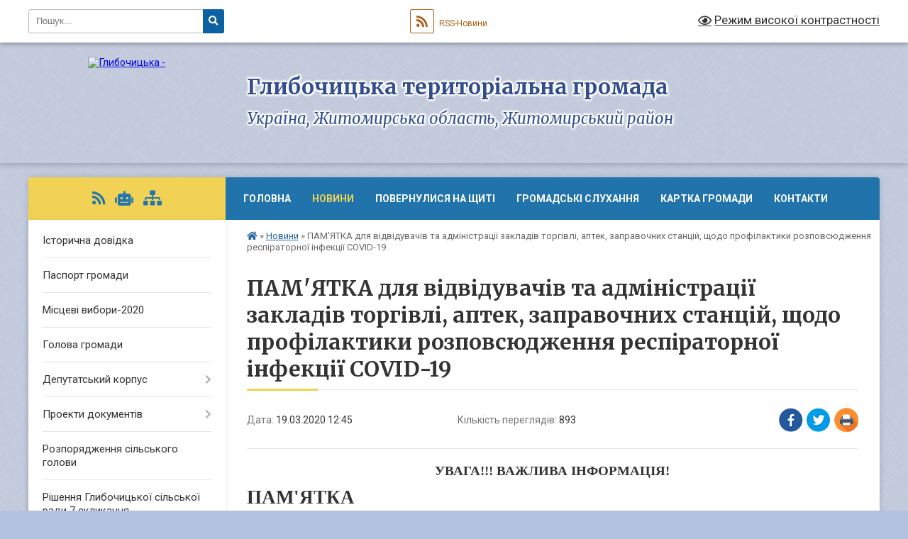

--- FILE ---
content_type: text/html; charset=UTF-8
request_url: https://glybochytsia-rada.gov.ua/news/1584614734/
body_size: 12958
content:
<!DOCTYPE html>
<html lang="uk">
<head>
	<!--[if IE]><meta http-equiv="X-UA-Compatible" content="IE=edge"><![endif]-->
	<meta charset="utf-8">
	<meta name="viewport" content="width=device-width, initial-scale=1">
	<!--[if IE]><script>
		document.createElement('header');
		document.createElement('nav');
		document.createElement('main');
		document.createElement('section');
		document.createElement('article');
		document.createElement('aside');
		document.createElement('footer');
		document.createElement('figure');
		document.createElement('figcaption');
	</script><![endif]-->
	<title>ПАМ'ЯТКА  для відвідувачів та адміністрації закладів торгівлі, аптек, заправочних станцій, щодо профілактики розповсюдження респіраторної інфекції COVID-19 | Глибочицька територіальна громада Україна, Житомирська область, Житомирський район</title>
	<meta name="description" content="УВАГА!!! ВАЖЛИВА ІНФОРМАЦІЯ!. . ПАМ&amp;#39;ЯТКА. . для відвідувачів та адміністрації закладів торгівлі, аптек, заправочних станцій, щодо профілактики розповсюдження респіраторної інфекції COVID-19. . Вимоги для адміністрації закладів торгівлі:">
	<meta name="keywords" content="ПАМ'ЯТКА, , для, відвідувачів, та, адміністрації, закладів, торгівлі,, аптек,, заправочних, станцій,, щодо, профілактики, розповсюдження, респіраторної, інфекції, COVID-19, |, Глибочицька, територіальна, громада, Україна,, Житомирська, область,, Житомирський, район">

	
		<meta property="og:image" content="https://rada.info/upload/users_files/04348289/gerb/Gerb_Glibochicya_gromada_2024.png">
	<meta property="og:image:width" content="103">
	<meta property="og:image:height" content="140">
			<meta property="og:title" content="ПАМ'ЯТКА  для відвідувачів та адміністрації закладів торгівлі, аптек, заправочних станцій, щодо профілактики розповсюдження респіраторної інфекції COVID-19">
			<meta property="og:description" content="УВАГА!!! ВАЖЛИВА ІНФОРМАЦІЯ!">
			<meta property="og:type" content="article">
	<meta property="og:url" content="https://glybochytsia-rada.gov.ua/news/1584614734/">
		
		<link rel="apple-touch-icon" sizes="57x57" href="https://gromada.org.ua/apple-icon-57x57.png">
	<link rel="apple-touch-icon" sizes="60x60" href="https://gromada.org.ua/apple-icon-60x60.png">
	<link rel="apple-touch-icon" sizes="72x72" href="https://gromada.org.ua/apple-icon-72x72.png">
	<link rel="apple-touch-icon" sizes="76x76" href="https://gromada.org.ua/apple-icon-76x76.png">
	<link rel="apple-touch-icon" sizes="114x114" href="https://gromada.org.ua/apple-icon-114x114.png">
	<link rel="apple-touch-icon" sizes="120x120" href="https://gromada.org.ua/apple-icon-120x120.png">
	<link rel="apple-touch-icon" sizes="144x144" href="https://gromada.org.ua/apple-icon-144x144.png">
	<link rel="apple-touch-icon" sizes="152x152" href="https://gromada.org.ua/apple-icon-152x152.png">
	<link rel="apple-touch-icon" sizes="180x180" href="https://gromada.org.ua/apple-icon-180x180.png">
	<link rel="icon" type="image/png" sizes="192x192"  href="https://gromada.org.ua/android-icon-192x192.png">
	<link rel="icon" type="image/png" sizes="32x32" href="https://gromada.org.ua/favicon-32x32.png">
	<link rel="icon" type="image/png" sizes="96x96" href="https://gromada.org.ua/favicon-96x96.png">
	<link rel="icon" type="image/png" sizes="16x16" href="https://gromada.org.ua/favicon-16x16.png">
	<link rel="manifest" href="https://gromada.org.ua/manifest.json">
	<meta name="msapplication-TileColor" content="#ffffff">
	<meta name="msapplication-TileImage" content="https://gromada.org.ua/ms-icon-144x144.png">
	<meta name="theme-color" content="#ffffff">
	
	
		<meta name="robots" content="">
	
	<link rel="preconnect" href="https://fonts.googleapis.com">
	<link rel="preconnect" href="https://fonts.gstatic.com" crossorigin>
	<link href="https://fonts.googleapis.com/css?family=Merriweather:400i,700|Roboto:400,400i,700,700i&amp;subset=cyrillic-ext" rel="stylesheet">

    <link rel="preload" href="https://cdnjs.cloudflare.com/ajax/libs/font-awesome/5.9.0/css/all.min.css" as="style">
	<link rel="stylesheet" href="https://cdnjs.cloudflare.com/ajax/libs/font-awesome/5.9.0/css/all.min.css" integrity="sha512-q3eWabyZPc1XTCmF+8/LuE1ozpg5xxn7iO89yfSOd5/oKvyqLngoNGsx8jq92Y8eXJ/IRxQbEC+FGSYxtk2oiw==" crossorigin="anonymous" referrerpolicy="no-referrer" />
	
	
    <link rel="preload" href="//gromada.org.ua/themes/ukraine/css/styles_vip.css?v=3.38" as="style">
	<link rel="stylesheet" href="//gromada.org.ua/themes/ukraine/css/styles_vip.css?v=3.38">
	
	<link rel="stylesheet" href="//gromada.org.ua/themes/ukraine/css/17125/theme_vip.css?v=1768870784">
	
		<!--[if lt IE 9]>
	<script src="https://oss.maxcdn.com/html5shiv/3.7.2/html5shiv.min.js"></script>
	<script src="https://oss.maxcdn.com/respond/1.4.2/respond.min.js"></script>
	<![endif]-->
	<!--[if gte IE 9]>
	<style type="text/css">
		.gradient { filter: none; }
	</style>
	<![endif]-->

</head>
<body class="">

	<a href="#top_menu" class="skip-link link" aria-label="Перейти до головного меню (Alt+1)" accesskey="1">Перейти до головного меню (Alt+1)</a>
	<a href="#left_menu" class="skip-link link" aria-label="Перейти до бічного меню (Alt+2)" accesskey="2">Перейти до бічного меню (Alt+2)</a>
    <a href="#main_content" class="skip-link link" aria-label="Перейти до головного вмісту (Alt+3)" accesskey="3">Перейти до текстового вмісту (Alt+3)</a>

	

		<div id="all_screen">

						<section class="search_menu">
				<div class="wrap">
					<div class="row">
						<div class="grid-25 fl">
							<form action="https://glybochytsia-rada.gov.ua/search/" class="search">
								<input type="text" name="q" value="" placeholder="Пошук..." aria-label="Введіть пошукову фразу" required>
								<button type="submit" name="search" value="y" aria-label="Натисніть, щоб здійснити пошук"><i class="fa fa-search"></i></button>
							</form>
							<a id="alt_version_eye" href="#" title="Режим високої контрастності" onclick="return set_special('a1cbee0275337ff2b560e5af4305648829e4057a');"><i class="far fa-eye"></i></a>
						</div>
						<div class="grid-75">
							<div class="row">
								<div class="grid-25" style="padding-top: 13px;">
									<div id="google_translate_element"></div>
								</div>
								<div class="grid-25" style="padding-top: 13px;">
									<a href="https://gromada.org.ua/rss/17125/" class="rss" title="RSS-стрічка"><span><i class="fa fa-rss"></i></span> RSS-Новини</a>
								</div>
								<div class="grid-50 alt_version_block">

									<div class="alt_version">
										<a href="#" class="set_special_version" onclick="return set_special('a1cbee0275337ff2b560e5af4305648829e4057a');"><i class="far fa-eye"></i> Режим високої контрастності</a>
									</div>

								</div>
								<div class="clearfix"></div>
							</div>
						</div>
						<div class="clearfix"></div>
					</div>
				</div>
			</section>
			
			<header>
				<div class="wrap">
					<div class="row">

						<div class="grid-25 logo fl">
							<a href="https://glybochytsia-rada.gov.ua/" id="logo">
								<img src="https://rada.info/upload/users_files/04348289/gerb/Gerb_Glibochicya_gromada_2024.png" alt="Глибочицька - ">
							</a>
						</div>
						<div class="grid-75 title fr">
							<div class="slogan_1">Глибочицька територіальна громада</div>
							<div class="slogan_2">Україна, Житомирська область, Житомирський район</div>
						</div>
						<div class="clearfix"></div>

					</div>
					
										
				</div>
			</header>

			<div class="wrap">
				<section class="middle_block">

					<div class="row">
						<div class="grid-75 fr">
							<nav class="main_menu" id="top_menu">
								<ul>
																		<li class="">
										<a href="https://glybochytsia-rada.gov.ua/main/">Головна</a>
																													</li>
																		<li class="active has-sub">
										<a href="https://glybochytsia-rada.gov.ua/news/">Новини</a>
																				<button onclick="return show_next_level(this);" aria-label="Показати підменю"></button>
																														<ul>
																						<li>
												<a href="https://glybochytsia-rada.gov.ua/more_news/">Оголошення</a>
																																			</li>
																						<li>
												<a href="https://glybochytsia-rada.gov.ua/photo/">Фотогалерея</a>
																																			</li>
																																</ul>
																			</li>
																		<li class="">
										<a href="https://glybochytsia-rada.gov.ua/nn-17-17-44-30-05-2023/">ПОВЕРНУЛИСЯ НА ЩИТІ</a>
																													</li>
																		<li class="">
										<a href="https://glybochytsia-rada.gov.ua/gromadski-sluhannya-14-16-30-05-11-2018/">Громадські слухання</a>
																													</li>
																		<li class="">
										<a href="https://glybochytsia-rada.gov.ua/structure/">Картка громади</a>
																													</li>
																		<li class="">
										<a href="https://glybochytsia-rada.gov.ua/feedback/">Контакти</a>
																													</li>
																										</ul>

								<button class="menu-button" id="open-button" tabindex="-1"><i class="fas fa-bars"></i> Меню сайту</button>

							</nav>
							
							<div class="clearfix"></div>

														<section class="bread_crumbs">
								<div xmlns:v="http://rdf.data-vocabulary.org/#"><a href="https://glybochytsia-rada.gov.ua/" title="Головна сторінка"><i class="fas fa-home"></i></a> &raquo; <a href="https://glybochytsia-rada.gov.ua/news/" aria-current="page">Новини</a>  &raquo; <span>ПАМ'ЯТКА  для відвідувачів та адміністрації закладів торгівлі, аптек, заправочних станцій, щодо профілактики розповсюдження респіраторної інфекції COVID-19</span></div>
							</section>
							
							<main id="main_content">

																											<h1>ПАМ'ЯТКА  для відвідувачів та адміністрації закладів торгівлі, аптек, заправочних станцій, щодо профілактики розповсюдження респіраторної інфекції COVID-19</h1>


<div class="row">
	<div class="grid-30 one_news_date">
		Дата: <span>19.03.2020 12:45</span>
	</div>
	<div class="grid-30 one_news_count">
		Кількість переглядів: <span>893</span>
	</div>
		<div class="grid-30 one_news_socials">
		<button class="social_share" data-type="fb" aria-label="Поширити у Фейсбук"><img src="//gromada.org.ua/themes/ukraine/img/share/fb.png" alt="Іконка Facebook"></button>
		<button class="social_share" data-type="tw" aria-label="Поширити в Tweitter"><img src="//gromada.org.ua/themes/ukraine/img/share/tw.png" alt="Іконка Twitter"></button>
		<button class="print_btn" onclick="window.print();" aria-label="Надрукувати статтю"><img src="//gromada.org.ua/themes/ukraine/img/share/print.png" alt="Значок принтера"></button>
	</div>
		<div class="clearfix"></div>
</div>

<hr>

<p align="center" style="margin-top:7.5pt; margin-right:0cm; margin-bottom:7.5pt; margin-left:0cm; text-align:center; margin:0cm 0cm 8pt"><span style="font-size:11pt"><span style="background:white"><span style="line-height:normal"><span style="font-family:Calibri,sans-serif"><b><span lang="UK" style="font-size:14.0pt"><span style="font-family:&quot;Times New Roman&quot;,serif">УВАГА!!! ВАЖЛИВА ІНФОРМАЦІЯ!</span></span></b></span></span></span></span></p>

<p style="margin-top:7.5pt; margin-right:0cm; margin-bottom:7.5pt; margin-left:0cm; text-align:justify; margin:0cm 0cm 8pt"><span style="font-size:11pt"><span style="background:white"><span style="line-height:normal"><span style="font-family:Calibri,sans-serif"><b><span lang="UK" style="font-size:20.0pt"><span style="font-family:&quot;Times New Roman&quot;,serif">ПАМ&#39;ЯТКА</span></span></b></span></span></span></span></p>

<p align="center" style="margin-top:7.5pt; margin-right:0cm; margin-bottom:7.5pt; margin-left:0cm; text-align:center; margin:0cm 0cm 8pt"><span style="font-size:11pt"><span style="background:white"><span style="line-height:normal"><span style="font-family:Calibri,sans-serif"><b><span lang="UK" style="font-size:16.0pt"><span style="font-family:&quot;Times New Roman&quot;,serif">для відвідувачів та адміністрації закладів торгівлі, аптек, заправочних станцій, щодо профілактики розповсюдження респіраторної інфекції COVID-19</span></span></b></span></span></span></span></p>

<p align="center" style="margin-top:7.5pt; margin-right:0cm; margin-bottom:7.5pt; margin-left:0cm; text-align:center; margin:0cm 0cm 8pt"><span style="font-size:11pt"><span style="background:white"><span style="line-height:normal"><span style="font-family:Calibri,sans-serif"><b><i><span lang="UK" style="font-size:14.0pt"><span style="font-family:&quot;Times New Roman&quot;,serif">Вимоги для адміністрації закладів торгівлі:</span></span></i></b></span></span></span></span></p>

<p style="margin-bottom:.0001pt; text-align:justify; margin:0cm 0cm 8pt"><span style="font-size:11pt"><span style="background:white"><span style="line-height:normal"><span style="font-family:Calibri,sans-serif">&nbsp;</span></span></span></span></p>

<p style="margin-bottom:.0001pt; text-align:justify; margin:0cm 0cm 8pt"><span style="font-size:11pt"><span style="background:white"><span style="line-height:normal"><span style="font-family:Calibri,sans-serif"><span lang="UK" style="font-size:14.0pt"><span style="font-family:&quot;Times New Roman&quot;,serif">1. Обмежити кількість відвідувачів в торговій залі з розрахунку 1 чоловік на 1 кв.м.</span></span></span></span></span></span></p>

<p style="margin-bottom:.0001pt; text-align:justify; margin:0cm 0cm 8pt"><span style="font-size:11pt"><span style="background:white"><span style="line-height:normal"><span style="font-family:Calibri,sans-serif"><span lang="UK" style="font-size:14.0pt"><span style="font-family:&quot;Times New Roman&quot;,serif">2. Перед входом до торгової зали встановити ємкості з антисептичними засобами, які мають дозатори для обробки рук відвідувачами та серветки для проведення обробки ручок кошиків та візків.</span></span></span></span></span></span></p>

<p style="margin-bottom:.0001pt; text-align:justify; margin:0cm 0cm 8pt"><span style="font-size:11pt"><span style="background:white"><span style="line-height:normal"><span style="font-family:Calibri,sans-serif"><span lang="UK" style="font-size:14.0pt"><span style="font-family:&quot;Times New Roman&quot;,serif">3. Забезпечити роботу персоналу в захисних масках та гумових рукавичках, які необхідно замінювати кожні 2 години.</span></span></span></span></span></span></p>

<p style="margin-bottom:.0001pt; text-align:justify; margin:0cm 0cm 8pt"><span style="font-size:11pt"><span style="background:white"><span style="line-height:normal"><span style="font-family:Calibri,sans-serif"><span lang="UK" style="font-size:14.0pt"><span style="font-family:&quot;Times New Roman&quot;,serif">4. Створити умови для дотримання правил особистої гігієни персоналом, забезпечити їх в достатній кількості милом, антисептиками, захисними масками, рукавичками.</span></span></span></span></span></span></p>

<p style="margin-bottom:.0001pt; text-align:justify; margin:0cm 0cm 8pt"><span style="font-size:11pt"><span style="background:white"><span style="line-height:normal"><span style="font-family:Calibri,sans-serif"><span lang="UK" style="font-size:14.0pt"><span style="font-family:&quot;Times New Roman&quot;,serif">5. Забезпечити проведення регулярного (кожні 3 години) провітрювання, вологого прибирання приміщень закладу, торгівельного обладнання, ручок вхідних дверей тощо із застосуванням миючих і дезінфікуючих (хлорвмістних та спиртовмістних) засобів. Після закінчення зміни забезпечити проведення генерального прибирання.</span></span></span></span></span></span></p>

<p style="margin-bottom:.0001pt; text-align:justify; margin:0cm 0cm 8pt"><span style="font-size:11pt"><span style="background:white"><span style="line-height:normal"><span style="font-family:Calibri,sans-serif"><span lang="UK" style="font-size:14.0pt"><span style="font-family:&quot;Times New Roman&quot;,serif">6. До реалізації допускати лише товари в промисловій тарі або попередньо розфасовані в закладі.</span></span></span></span></span></span></p>

<p style="margin-bottom:.0001pt; text-align:justify; margin:0cm 0cm 8pt"><span style="font-size:11pt"><span style="background:white"><span style="line-height:normal"><span style="font-family:Calibri,sans-serif"><span lang="UK" style="font-size:14.0pt"><span style="font-family:&quot;Times New Roman&quot;,serif">7. Розмістити в доступних для відвідувачів місцях пам&rsquo;ятки, плакати з рекомендаціями щодо профілактики захворювань населення на респіраторну інфекцію&nbsp;COVID-19.</span></span></span></span></span></span></p>

<p style="margin-bottom:.0001pt; text-align:justify; margin:0cm 0cm 8pt"><span style="font-size:11pt"><span style="background:white"><span style="line-height:normal"><span style="font-family:Calibri,sans-serif"><span lang="UK" style="font-size:14.0pt"><span style="font-family:&quot;Times New Roman&quot;,serif">8. Визначити відповідальну особу за проведенням заходів щодо недопущення розповсюдження в закладі респіраторної інфекції COVID-19.</span></span></span></span></span></span></p>

<p style="margin-bottom:.0001pt; text-align:justify; margin:0cm 0cm 8pt"><span style="font-size:11pt"><span style="background:white"><span style="line-height:normal"><span style="font-family:Calibri,sans-serif"><span lang="UK" style="font-size:14.0pt"><span style="font-family:&quot;Times New Roman&quot;,serif">9. Забезпечити термометрією відвідувачів безконтактними термометрами.</span></span></span></span></span></span></p>

<p style="margin-bottom:.0001pt; text-align:justify; margin:0cm 0cm 8pt"><span style="font-size:11pt"><span style="background:white"><span style="line-height:normal"><span style="font-family:Calibri,sans-serif"><span lang="UK" style="font-size:14.0pt"><span style="font-family:&quot;Times New Roman&quot;,serif">У великих супермаркетах визначити та відмітити маршрути відвідувачів.</span></span></span></span></span></span></p>

<p style="margin-bottom:.0001pt; text-align:justify; margin:0cm 0cm 8pt">&nbsp;</p>

<p style="margin-bottom:.0001pt; text-align:justify; margin:0cm 0cm 8pt"><span style="font-size:11pt"><span style="background:white"><span style="line-height:normal"><span style="font-family:Calibri,sans-serif"><b><i><span lang="UK" style="font-size:14.0pt"><span style="font-family:&quot;Times New Roman&quot;,serif">Рекомендації для відвідувачів:</span></span></i></b></span></span></span></span></p>

<p style="margin-bottom:.0001pt; text-align:justify; margin:0cm 0cm 8pt"><span style="font-size:11pt"><span style="background:white"><span style="line-height:normal"><span style="font-family:Calibri,sans-serif">&nbsp;</span></span></span></span></p>

<p style="margin-bottom:.0001pt; text-align:justify; margin:0cm 0cm 8pt"><span style="font-size:11pt"><span style="background:white"><span style="line-height:normal"><span style="font-family:Calibri,sans-serif"><span lang="UK" style="font-size:14.0pt"><span style="font-family:&quot;Times New Roman&quot;,serif">1.Перед входом до торгової зали закладу необхідно одягнути захисну маску.</span></span></span></span></span></span></p>

<p style="margin-bottom:.0001pt; text-align:justify; margin:0cm 0cm 8pt"><span style="font-size:11pt"><span style="background:white"><span style="line-height:normal"><span style="font-family:Calibri,sans-serif"><span lang="UK" style="font-size:14.0pt"><span style="font-family:&quot;Times New Roman&quot;,serif">2. Обробити руки, ручку візка або кошика антисептиком.</span></span></span></span></span></span></p>

<p style="margin-bottom:.0001pt; text-align:justify; margin:0cm 0cm 8pt"><span style="font-size:11pt"><span style="background:white"><span style="line-height:normal"><span style="font-family:Calibri,sans-serif"><span lang="UK" style="font-size:14.0pt"><span style="font-family:&quot;Times New Roman&quot;,serif">3. Для скорочення часу перебування в закладі торгівлі наперед підготуйте список товарів, які необхідно придбати.</span></span></span></span></span></span></p>

<p style="margin-bottom:.0001pt; text-align:justify; margin:0cm 0cm 8pt"><span style="font-size:11pt"><span style="background:white"><span style="line-height:normal"><span style="font-family:Calibri,sans-serif"><span lang="UK" style="font-size:14.0pt"><span style="font-family:&quot;Times New Roman&quot;,serif">4. В торговій залі та в черзі до каси дотримуйтеся відстані між відвідувачами не менше 2 метрів.</span></span></span></span></span></span></p>

<p style="margin-bottom:.0001pt; text-align:justify; margin:0cm 0cm 8pt"><span style="font-size:11pt"><span style="background:white"><span style="line-height:normal"><span style="font-family:Calibri,sans-serif"><span lang="UK" style="font-size:14.0pt"><span style="font-family:&quot;Times New Roman&quot;,serif">5. Якщо Ви маєте симптоми респіраторного захворювання, залишайтеся дома та зверніться телефоном за допомогою до&nbsp; родичів, сусідів, знайомих, які &nbsp;зможуть доставити Вам необхідні товари.</span></span></span></span></span></span></p>

<p style="margin-bottom:.0001pt; text-align:justify; margin:0cm 0cm 8pt"><span style="font-size:11pt"><span style="background:white"><span style="line-height:normal"><span style="font-family:Calibri,sans-serif"><span lang="UK" style="font-size:14.0pt"><span style="font-family:&quot;Times New Roman&quot;,serif">6. При можливості замовте необхідні товари через інтернет, по телефону до служби доставки торгового закладу.</span></span></span></span></span></span></p>

<p style="margin-bottom:.0001pt; text-align:justify; margin:0cm 0cm 8pt"><span style="font-size:11pt"><span style="background:white"><span style="line-height:normal"><span style="font-family:Calibri,sans-serif"><span lang="UK" style="font-size:14.0pt"><span style="font-family:&quot;Times New Roman&quot;,serif">7. Уникайте тісного контакту з особами, які мають симптоми респіраторного захворювання.</span></span></span></span></span></span></p>

<p style="margin-bottom:.0001pt; text-align:justify; margin:0cm 0cm 8pt"><span style="font-size:11pt"><span style="background:white"><span style="line-height:normal"><span style="font-family:Calibri,sans-serif"><span lang="UK" style="font-size:14.0pt"><span style="font-family:&quot;Times New Roman&quot;,serif">8. Дотримуйтесь правил особистої гігієни. Часто і ретельно мийте руки з милом, обробляйте антисептичним засобом.</span></span></span></span></span></span></p>

<p style="margin-bottom:.0001pt; text-align:justify; margin:0cm 0cm 8pt"><span style="font-size:11pt"><span style="background:white"><span style="line-height:normal"><span style="font-family:Calibri,sans-serif"><span lang="UK" style="font-size:14.0pt"><span style="font-family:&quot;Times New Roman&quot;,serif">9. Ретельно готуйте їжу, особливо із сировини тваринного походження.</span></span></span></span></span></span></p>

<p style="text-align:justify; margin:0cm 0cm 8pt">&nbsp;</p>

<p style="text-align:justify; margin:0cm 0cm 8pt">&nbsp;</p>

<p style="text-align:justify; margin:0cm 0cm 8pt"><span style="font-size:11pt"><span style="line-height:107%"><span style="font-family:Calibri,sans-serif"><b><span lang="UK" style="font-size:14.0pt"><span style="line-height:107%"><span style="font-family:&quot;Times New Roman&quot;,serif">Рекомендації розроблені ДУ &laquo;Житомирський обласний лабораторний центр МОЗ України&raquo; та Головним управлінням Держпродспоживслужби в Житомирській області відповідно до рекомендації ВООЗ та МОЗ України</span></span></span></b></span></span></span></p>
<div class="clearfix"></div>

<hr>



<p><a href="https://glybochytsia-rada.gov.ua/news/" class="btn btn-grey">&laquo; повернутися</a></p>																	
							</main>
						</div>
						<div class="grid-25 fl">

							<div class="project_name">
								<a href="https://gromada.org.ua/rss/17125/" rel="nofollow" target="_blank" title="RSS-стрічка новин сайту"><i class="fas fa-rss"></i></a>
																<a href="https://glybochytsia-rada.gov.ua/feedback/#chat_bot" title="Наша громада в смартфоні"><i class="fas fa-robot"></i></a>
																																																								<a href="https://glybochytsia-rada.gov.ua/sitemap/" title="Мапа сайту"><i class="fas fa-sitemap"></i></a>
							</div>
														<aside class="left_sidebar">
							
								
																<nav class="sidebar_menu" id="left_menu">
									<ul>
																				<li class="">
											<a href="https://glybochytsia-rada.gov.ua/istorichna-dovidka-21-12-54-12-06-2018/">Історична довідка</a>
																																</li>
																				<li class="">
											<a href="https://glybochytsia-rada.gov.ua/pasport-gromadi-21-13-17-12-06-2018/">Паспорт громади</a>
																																</li>
																				<li class="">
											<a href="https://glybochytsia-rada.gov.ua/miscevi-viibori2020-18-10-19-06-09-2020/">Місцеві вибори-2020</a>
																																</li>
																				<li class="">
											<a href="https://glybochytsia-rada.gov.ua/golova-gromadi-21-04-39-12-06-2018/">Голова громади</a>
																																</li>
																				<li class=" has-sub">
											<a href="https://glybochytsia-rada.gov.ua/deputatskij-korpus-10-23-36-01-03-2021/">Депутатський корпус</a>
																						<button onclick="return show_next_level(this);" aria-label="Показати підменю"></button>
																																	<i class="fa fa-chevron-right"></i>
											<ul>
																								<li class="">
													<a href="https://glybochytsia-rada.gov.ua/spisok-deputativ-10-29-20-01-03-2021/">Список депутатів</a>
																																						</li>
																								<li class="">
													<a href="https://glybochytsia-rada.gov.ua/postijni-komisii-glibochickoi-silskoi-radi-viii-sklikannya-10-30-25-01-03-2021/">Постійні комісії Глибочицької сільської ради VIII скликання</a>
																																						</li>
																								<li class="">
													<a href="https://glybochytsia-rada.gov.ua/deputatski-grupi-glibochickoi-silskoi-radi-8-sklikannya-10-32-48-01-03-2021/">Депутатські групи Глибочицької сільської ради 8 скликання</a>
																																						</li>
																																			</ul>
																					</li>
																				<li class=" has-sub">
											<a href="https://glybochytsia-rada.gov.ua/proekti-dokumentiv-12-11-00-13-06-2018/">Проекти документів</a>
																						<button onclick="return show_next_level(this);" aria-label="Показати підменю"></button>
																																	<i class="fa fa-chevron-right"></i>
											<ul>
																								<li class="">
													<a href="https://glybochytsia-rada.gov.ua/proekti-rishen-dlya-rozglyadu-na-sesiyah-12-24-51-31-01-2019/">Проекти рішень для розгляду на сесіях</a>
																																						</li>
																																			</ul>
																					</li>
																				<li class="">
											<a href="https://glybochytsia-rada.gov.ua/rozporyadzhennya-silskogo-golovi-12-53-52-19-05-2020/">Розпорядження сільського голови</a>
																																</li>
																				<li class="">
											<a href="https://glybochytsia-rada.gov.ua/rishennya-silskoi-radi-12-10-43-13-06-2018/">Рішення Глибочицької сільської ради 7 скликання</a>
																																</li>
																				<li class="">
											<a href="https://glybochytsia-rada.gov.ua/rishennya-glibochickoi-silskoi-radi-8go-sklikannya-17-13-18-30-12-2020/">Рішення Глибочицької сільської ради 8-го скликання</a>
																																</li>
																				<li class="">
											<a href="https://glybochytsia-rada.gov.ua/protokoli-postijnih-komisij-glibochickoi-silskoi-radi-viii-sklikannya-10-22-17-10-04-2025/">Протоколи постійніх комісій Глибочицької сільської ради</a>
																																</li>
																				<li class=" has-sub">
											<a href="https://glybochytsia-rada.gov.ua/rishennya-zasidan-vikonavchogo-komitetu-14-36-03-05-07-2019/">Виконавчий комітет</a>
																						<button onclick="return show_next_level(this);" aria-label="Показати підменю"></button>
																																	<i class="fa fa-chevron-right"></i>
											<ul>
																								<li class="">
													<a href="https://glybochytsia-rada.gov.ua/reglament-roboti-vikonavchogo-komitetu-glibochickoi-silskoi-radi-viii-sklikannya-11-44-19-23-04-2021/">РЕГЛАМЕНТ РОБОТИ виконавчого комітету Глибочицької сільської ради VIII скликання</a>
																																						</li>
																								<li class="">
													<a href="https://glybochytsia-rada.gov.ua/proekti-rishen-11-25-24-21-01-2021/">Проекти рішень</a>
																																						</li>
																								<li class="">
													<a href="https://glybochytsia-rada.gov.ua/protokoli-ta-rishennya-vikonavchogo-komitetu-glibochickoi-silskoi-radi-viii-sklikannya-10-31-10-06-04-2021/">Протоколи та рішення виконавчого комітету Глибочицької сільської ради VIII скликання</a>
																																						</li>
																								<li class="">
													<a href="https://glybochytsia-rada.gov.ua/personalnij-sklad-vikonavchogo-komitetu-10-19-39-23-03-2023/">ПЕРСОНАЛЬНИЙ СКЛАД ВИКОНАВЧОГО КОМІТЕТУ</a>
																																						</li>
																								<li class="">
													<a href="https://glybochytsia-rada.gov.ua/arhiv-protokoliv-zasidan-vikonavchogo-komitetu-glibochickoi-silskoi-radi-vii-sklikannya-11-30-33-21-01-2021/">Архів виконавчого комітету Глибочицької сільської ради VII скликання</a>
																																						</li>
																																			</ul>
																					</li>
																				<li class=" has-sub">
											<a href="https://glybochytsia-rada.gov.ua/osvita-20-43-10-12-06-2018/">Освіта</a>
																						<button onclick="return show_next_level(this);" aria-label="Показати підменю"></button>
																																	<i class="fa fa-chevron-right"></i>
											<ul>
																								<li class="">
													<a href="https://glybochytsia-rada.gov.ua/ogoloshennya-09-24-56-04-02-2019/">Оголошення</a>
																																						</li>
																								<li class="">
													<a href="https://glybochytsia-rada.gov.ua/normativni-dokumenti-09-25-17-04-02-2019/">Нормативна База</a>
																																						</li>
																								<li class="">
													<a href="https://glybochytsia-rada.gov.ua/zviti-11-50-45-25-02-2019/">Звіти та Кошториси</a>
																																						</li>
																								<li class="">
													<a href="https://glybochytsia-rada.gov.ua/pidgotovka-zakladiv-osviti-gromadi-do-20202021-navchalnogo-roku-12-36-59-13-08-2020/">Підготовка закладів освіти громади до 2020-2021 навчального року</a>
																																						</li>
																								<li class="">
													<a href="https://glybochytsia-rada.gov.ua/upravlinnya-derzhavnoi-sluzhbi-yakosti-osviti-u-zhitomirskij-oblasti-15-11-27-21-09-2020/">Управління державної служби якості освіти у Житомирській області</a>
																																						</li>
																								<li class="">
													<a href="https://glybochytsia-rada.gov.ua/konkursi-na-posadu-direktora-zakladiv-osviti-11-40-32-14-09-2020/">Конкурс на посаду директорів закладів освіти</a>
																																						</li>
																								<li class="">
													<a href="https://glybochytsia-rada.gov.ua/publichni-zakupivli-12-03-38-11-05-2021/">Публічні закупівлі</a>
																																						</li>
																								<li class="">
													<a href="https://glybochytsia-rada.gov.ua/finansova-zvitnist-17-31-26-19-05-2025/">Фінансова звітність</a>
																																						</li>
																								<li class="">
													<a href="https://glybochytsia-rada.gov.ua/atestaciya-pedagogichnih-pracivnikiv-10-33-57-05-11-2025/">Атестація педагогічних працівників</a>
																																						</li>
																																			</ul>
																					</li>
																				<li class=" has-sub">
											<a href="https://glybochytsia-rada.gov.ua/kultura-20-46-17-12-06-2018/">Культура</a>
																						<button onclick="return show_next_level(this);" aria-label="Показати підменю"></button>
																																	<i class="fa fa-chevron-right"></i>
											<ul>
																								<li class="">
													<a href="https://glybochytsia-rada.gov.ua/kulturnomasovi-zahodi2019-10-38-52-31-01-2019/">Культурно-масові заходи</a>
																																						</li>
																								<li class="">
													<a href="https://glybochytsia-rada.gov.ua/zviti-09-14-07-08-07-2024/">Звіти</a>
																																						</li>
																																			</ul>
																					</li>
																				<li class=" has-sub">
											<a href="https://glybochytsia-rada.gov.ua/sport-20-51-04-12-06-2018/">Спорт</a>
																						<button onclick="return show_next_level(this);" aria-label="Показати підменю"></button>
																																	<i class="fa fa-chevron-right"></i>
											<ul>
																								<li class="">
													<a href="https://glybochytsia-rada.gov.ua/zviti-09-29-32-08-07-2024/">Звіти</a>
																																						</li>
																																			</ul>
																					</li>
																				<li class="">
											<a href="https://glybochytsia-rada.gov.ua/socialnij-zahist-17-02-57-30-01-2019/">Соціальний захист</a>
																																</li>
																				<li class=" has-sub">
											<a href="https://glybochytsia-rada.gov.ua/centr-nadannya-socialnih-poslug-14-56-50-28-08-2023/">Центр надання соціальних послуг</a>
																						<button onclick="return show_next_level(this);" aria-label="Показати підменю"></button>
																																	<i class="fa fa-chevron-right"></i>
											<ul>
																								<li class="">
													<a href="https://glybochytsia-rada.gov.ua/polozhennya-centru-nadannya-socialnih-poslug-glibochickoi-silskoi-radi-zhitomirskogo-rajonu-zhitomirskoi-oblasti-15-20-59-30-08-2023/">Положення Центру надання соціальних послуг Глибочицької сільської ради Житомирського району Житомирської області</a>
																																						</li>
																								<li class="">
													<a href="https://glybochytsia-rada.gov.ua/blanki-dokumentiv-15-44-20-30-08-2023/">Бланки документів</a>
																																						</li>
																								<li class="">
													<a href="https://glybochytsia-rada.gov.ua/kontakti-15-16-40-28-08-2023/">Контакти</a>
																																						</li>
																								<li class="">
													<a href="https://glybochytsia-rada.gov.ua/perelik-poslug-yaki-nadajutsya-ku-centr-nadannya-socialnih-poslug-16-40-47-28-08-2023/">ПЕРЕЛІК ПОСЛУГ, ЯКІ НАДАЮТЬСЯ ЦЕНТРОМ НАДАННЯ СОЦІАЛЬНИХ ПОСЛУГ</a>
																																						</li>
																																			</ul>
																					</li>
																				<li class="">
											<a href="https://glybochytsia-rada.gov.ua/sluzhba-u-spravah-ditej-11-32-42-02-05-2024/">Служба у справах дітей</a>
																																</li>
																				<li class="">
											<a href="https://glybochytsia-rada.gov.ua/veteranam-14-29-03-06-03-2024/">ВЕТЕРАНАМ</a>
																																</li>
																				<li class="">
											<a href="https://glybochytsia-rada.gov.ua/ekonomichnij-rozvitok-12-10-02-13-06-2018/">Економічний розвиток</a>
																																</li>
																				<li class="">
											<a href="https://glybochytsia-rada.gov.ua/investicijnij-pasport-00-36-27-11-06-2018/">Інвестиційний паспорт</a>
																																</li>
																				<li class="">
											<a href="https://glybochytsia-rada.gov.ua/zaproshuemo-investoriv-12-10-25-13-06-2018/">Запрошуємо інвесторів</a>
																																</li>
																				<li class="">
											<a href="https://glybochytsia-rada.gov.ua/more_news2/">Події</a>
																																</li>
																				<li class=" has-sub">
											<a href="https://glybochytsia-rada.gov.ua/zapobigannya-proyavam-korupcii-16-39-58-13-02-2019/">Запобігання проявам корупції</a>
																						<button onclick="return show_next_level(this);" aria-label="Показати підменю"></button>
																																	<i class="fa fa-chevron-right"></i>
											<ul>
																								<li class="">
													<a href="https://glybochytsia-rada.gov.ua/normativni-dokumenti-16-41-15-13-02-2019/">Нормативні документи</a>
																																						</li>
																																			</ul>
																					</li>
																				<li class=" has-sub">
											<a href="https://glybochytsia-rada.gov.ua/zvitnist-15-59-03-05-02-2019/">Документи і Звітність</a>
																						<button onclick="return show_next_level(this);" aria-label="Показати підменю"></button>
																																	<i class="fa fa-chevron-right"></i>
											<ul>
																								<li class="">
													<a href="https://glybochytsia-rada.gov.ua/finansova-zvitnist-16-01-58-05-02-2019/">Фінансова звітність</a>
																																						</li>
																																			</ul>
																					</li>
																				<li class="">
											<a href="https://glybochytsia-rada.gov.ua/vakansii-12-54-33-19-05-2020/">Вакансії</a>
																																</li>
																				<li class=" has-sub">
											<a href="https://glybochytsia-rada.gov.ua/dostup-po-publichnoi-informacii-12-54-53-19-05-2020/">Доступ по публічної інформації</a>
																						<button onclick="return show_next_level(this);" aria-label="Показати підменю"></button>
																																	<i class="fa fa-chevron-right"></i>
											<ul>
																								<li class="">
													<a href="https://glybochytsia-rada.gov.ua/ustanovcha-i-reglamentujuchi-dokumenti-ta-informaciya-16-01-05-20-05-2020/">Установчі, регламентуючі  документи та інформація про діяльність</a>
																																						</li>
																																			</ul>
																					</li>
																				<li class=" has-sub">
											<a href="https://glybochytsia-rada.gov.ua/pidpriemstva-ustanovi-ta-organizacii-scho-nalezhat-do-sferi-upravlinnya-silskoi-radi-14-34-27-19-05-2020/">Підприємства установи та організації, що належать до сфери управління сільської ради</a>
																						<button onclick="return show_next_level(this);" aria-label="Показати підменю"></button>
																																	<i class="fa fa-chevron-right"></i>
											<ul>
																								<li class="">
													<a href="https://glybochytsia-rada.gov.ua/protokoli-gromadskih-sluhan-12-44-29-10-02-2022/">Протоколи громадських слухань</a>
																																						</li>
																																			</ul>
																					</li>
																				<li class=" has-sub">
											<a href="https://glybochytsia-rada.gov.ua/bjudzhet-uchasti-15-33-26-22-03-2021/">Бюджет Участі</a>
																						<button onclick="return show_next_level(this);" aria-label="Показати підменю"></button>
																																	<i class="fa fa-chevron-right"></i>
											<ul>
																								<li class="">
													<a href="https://glybochytsia-rada.gov.ua/normativna-baza-15-35-21-22-03-2021/">Нормативна база</a>
																																						</li>
																								<li class=" has-sub">
													<a href="https://glybochytsia-rada.gov.ua/koordinacijna-rada-15-35-43-22-03-2021/">Координаційна Рада</a>
																										<button onclick="return show_next_level(this);" aria-label="Показати підменю"></button>
																																							<i class="fa fa-chevron-right"></i>
													<ul>
																												<li><a href="https://glybochytsia-rada.gov.ua/sklad-koordinacijnoi-radi-16-34-51-08-05-2021/">Склад Координаційної ради</a></li>
																												<li><a href="https://glybochytsia-rada.gov.ua/zasidannya-koordinacijnoi-radi-16-36-52-08-05-2021/">Засідання Координаційної ради</a></li>
																																									</ul>
																									</li>
																								<li class="">
													<a href="https://glybochytsia-rada.gov.ua/prodani-proektni-propozicii-15-36-17-22-03-2021/">Подані проектні пропозиції</a>
																																						</li>
																								<li class="">
													<a href="https://glybochytsia-rada.gov.ua/perelik-propozicij-prijnyatih-do-golosuvannya-15-36-43-22-03-2021/">Перелік проєктних пропозицій, рекомендованих до фінансування</a>
																																						</li>
																								<li class="">
													<a href="https://glybochytsia-rada.gov.ua/punkti-suprovodu-15-37-01-22-03-2021/">Пункти супроводу</a>
																																						</li>
																																			</ul>
																					</li>
																				<li class=" has-sub">
											<a href="https://glybochytsia-rada.gov.ua/povidomna-reestraciya-kolektivnih-dogovoriv-zmin-dopovnen-do-nih-11-08-00-12-05-2021/">Повідомна  реєстрація колективних договорів, змін, доповнень до них</a>
																						<button onclick="return show_next_level(this);" aria-label="Показати підменю"></button>
																																	<i class="fa fa-chevron-right"></i>
											<ul>
																								<li class="">
													<a href="https://glybochytsia-rada.gov.ua/povidomna-reestraciya-kolektivnih-dogovoriv-zmin-dopovnen-do-nih-11-10-38-12-05-2021/">ЗРАЗОК СУПРОВІДНОГО ЛИСТА ДО КОЛЕКТИВНОГО ДОГОВОРУ,  ЗМІН ЧИ ДОПОВНЕНЬ ДО НЬОГО</a>
																																						</li>
																								<li class="">
													<a href="https://glybochytsia-rada.gov.ua/pro-deyaki-pitannya-povidomnoi-reestracii-kolektivnih-dogovoriv-ta-ugod-11-15-17-12-05-2021/">Про деякі питання повідомної реєстрації колективних договорів та угод</a>
																																						</li>
																																			</ul>
																					</li>
																				<li class="">
											<a href="https://glybochytsia-rada.gov.ua/publichni-zakupivli-09-33-02-02-07-2021/">Публічні закупівлі</a>
																																</li>
																				<li class="">
											<a href="https://glybochytsia-rada.gov.ua/regulyatorna-politika-16-03-37-13-12-2021/">Регуляторна політика</a>
																																</li>
																				<li class="">
											<a href="https://glybochytsia-rada.gov.ua/bezbarernist-15-32-58-22-11-2023/">Безбар'єрність</a>
																																</li>
																				<li class="">
											<a href="https://glybochytsia-rada.gov.ua/dlya-vnutrishno-peremischenih-osib-09-28-33-03-06-2025/">ДЛЯ ВНУТРІШНЬО ПЕРЕМІЩЕНИХ ОСІБ</a>
																																</li>
																				<li class=" has-sub">
											<a href="https://glybochytsia-rada.gov.ua/mistobudivna-dokumentaciya-12-43-47-10-02-2022/">Містобудівна документація</a>
																						<button onclick="return show_next_level(this);" aria-label="Показати підменю"></button>
																																	<i class="fa fa-chevron-right"></i>
											<ul>
																								<li class="">
													<a href="https://glybochytsia-rada.gov.ua/vpliv-na-dovkillya-11-02-49-22-02-2021/">Оцінка впливу на довкілля та про визначення обсягу стратегічної екологічної оцінки</a>
																																						</li>
																								<li class="">
													<a href="https://glybochytsia-rada.gov.ua/protokoli-gromadskih-sluhan-12-47-41-10-02-2022/">Протоколи громадських слухань</a>
																																						</li>
																								<li class="">
													<a href="https://glybochytsia-rada.gov.ua/zatverdzhennya-detalnih-planiv-teritorii-10-17-51-20-12-2023/">Затвердження детальних планів території</a>
																																						</li>
																																			</ul>
																					</li>
																				<li class=" has-sub">
											<a href="https://glybochytsia-rada.gov.ua/cnap-11-26-36-25-08-2023/">ЦНАП</a>
																						<button onclick="return show_next_level(this);" aria-label="Показати підменю"></button>
																																	<i class="fa fa-chevron-right"></i>
											<ul>
																								<li class="">
													<a href="https://glybochytsia-rada.gov.ua/ustanovchi-dokumenti-11-33-02-25-08-2023/">Установчі документи</a>
																																						</li>
																								<li class="">
													<a href="https://glybochytsia-rada.gov.ua/grafik-roboti-11-37-41-25-08-2023/">Графік роботи</a>
																																						</li>
																								<li class=" has-sub">
													<a href="https://glybochytsia-rada.gov.ua/perelik-administrativnih-poslug-11-44-33-25-08-2023/">Перелік адміністративних послуг</a>
																										<button onclick="return show_next_level(this);" aria-label="Показати підменю"></button>
																																							<i class="fa fa-chevron-right"></i>
													<ul>
																												<li><a href="https://glybochytsia-rada.gov.ua/budivnictvo-09-44-38-19-03-2024/">Будівництво</a></li>
																												<li><a href="https://glybochytsia-rada.gov.ua/dracs-09-58-40-19-03-2024/">ДРАЦС</a></li>
																												<li><a href="https://glybochytsia-rada.gov.ua/reestraciya-miscya-prozhivannya-10-01-59-19-03-2024/">Реєстрація місця проживання</a></li>
																												<li><a href="https://glybochytsia-rada.gov.ua/reestraciya-zhitla-10-11-27-19-03-2024/">Реєстрація житла</a></li>
																												<li><a href="https://glybochytsia-rada.gov.ua/pidpriemnicka-diyalnist-10-11-40-19-03-2024/">Підприємницька діяльність</a></li>
																												<li><a href="https://glybochytsia-rada.gov.ua/veterani-12-16-32-14-03-2024/">Ветерани</a></li>
																												<li><a href="https://glybochytsia-rada.gov.ua/zemelni-pitannya-09-30-19-28-11-2024/">Земельні питання</a></li>
																																									</ul>
																									</li>
																								<li class="">
													<a href="https://glybochytsia-rada.gov.ua/novini-09-38-54-30-04-2024/">НОВИНИ</a>
																																						</li>
																								<li class="">
													<a href="https://glybochytsia-rada.gov.ua/rizne-09-40-49-28-01-2025/">Зразки документів</a>
																																						</li>
																								<li class="">
													<a href="https://glybochytsia-rada.gov.ua/nomenklatura-sprav-cnap-09-22-27-31-01-2025/">Номенклатура справ ЦНАП</a>
																																						</li>
																																			</ul>
																					</li>
																				<li class="">
											<a href="https://glybochytsia-rada.gov.ua/docs/">Архів документів</a>
																																</li>
																				<li class=" has-sub">
											<a href="https://glybochytsia-rada.gov.ua/civilnij-zahist-09-28-53-03-05-2024/">ЦИВІЛЬНИЙ ЗАХИСТ</a>
																						<button onclick="return show_next_level(this);" aria-label="Показати підменю"></button>
																																	<i class="fa fa-chevron-right"></i>
											<ul>
																								<li class="">
													<a href="https://glybochytsia-rada.gov.ua/konsultacijnij-punkt-09-29-24-03-05-2024/">КОНСУЛЬТАЦІЙНИЙ ПУНКТ</a>
																																						</li>
																																			</ul>
																					</li>
																													</ul>
								</nav>

								
																	<div class="petition_block">
	
	<div class="petition_title">Особистий кабінет користувача</div>

		<div class="alert alert-warning">
		Ви не авторизовані. Для того, щоб мати змогу створювати або підтримувати петиції<br>
		<a href="#auth_petition" class="open-popup add_petition btn btn-yellow btn-small btn-block" style="margin-top: 10px;"><i class="fa fa-user"></i> авторизуйтесь</a>
	</div>
		
			<div class="petition_title">Система петицій</div>
		
					<div class="none_petition">Немає петицій, за які можна голосувати</div>
						
		
	
</div>
								
								
								
								
																<div id="banner_block">

									<p style="text-align: center;"><a rel="nofollow" href="//www.president.gov.ua/"><img alt="ПРЕЗИДЕНТ УКРАЇНИ" src="//gromada.info/upload/images/banner_prezident_262.png" style="height:63px; margin-bottom:2px; width:262px" /></a></p>

<p style="text-align: center;"><a rel="nofollow" href="https://howareu.com/"><span style="font-size:8px;"><img alt="Фото без опису"  src="https://rada.info/upload/users_files/04348289/6ddd17bc6c0eb42dd272289e4d34d18a.png" style="width: 268px; height: 268px;" /></span></a></p>

<p style="text-align: center;"><a rel="nofollow" href="https://hromady.org/ "><img alt="Фото без опису" src="https://rada.info/upload/users_files/04348289/192495dc87cb7e447d79ba7f6d3c36ee.jpg" style="width: 250px; height: 125px;" /></a></p>

<p style="text-align: center;"><a rel="nofollow" href="http://oda.zt.gov.ua/"><img alt="Фото без опису" src="https://rada.info/upload/users_files/04348289/fa5ef9d9493ade2aa7d24a50f2a13a3d.jpg" style="width: 260px; height: 75px;" /></a></p>

<p style="text-align: center;"><a rel="nofollow" href="https://zt.gov.ua/"><img alt="Фото без опису" src="https://rada.info/upload/users_files/04348289/6d88d8c72d9dede8a2e84bdeec5f4ea4.jpg" style="width: 260px; height: 75px;" /></a></p>

<p style="text-align: center;"><a rel="nofollow" href="https://zhytomyrska-rda.gov.ua/"><img alt="Фото без опису" src="https://rada.info/upload/users_files/04348289/9792087e80a62a3827cadf3c086c840b.jpg" style="width: 268px; height: 120px;" /></a></p>

<p style="text-align: center;"><a rel="nofollow" href="https://legalaid.gov.ua/kliyentam/pro-bezoplatnu-pravovu-dopomogu-bpd/"><img alt="Фото без опису" src="https://rada.info/upload/users_files/04348289/5c2c9fc5a3d51469aa5eea1b6019fa6e.png" style="width: 368px; height: 340px;" /></a></p>

<p style="text-align: center;"><a rel="nofollow" href="https://skills.dcz.gov.ua/about-us/"><img alt="Державна служба зайнятості" src="https://skills.dcz.gov.ua/wp-content/uploads/2019/12/tdv_m05_010-460x345.jpg" style="width: 300px; height: 225px;" /></a></p>

<p style="text-align: center;"><a rel="nofollow" href="http://sqe.gov.ua/index.php/uk-ua/"><img alt="ддд" src="https://rada.info/upload/users_files/04348289/d9331d51ecdf666772e613b843da4a75.jpg" style="width: 970px; height: 398px;" /></a></p>
									<div class="clearfix"></div>

									
									<div class="clearfix"></div>

								</div>
								
							</aside>
						</div>
						<div class="clearfix"></div>
					</div>

					
				</section>

			</div>

			<section class="footer_block">
				<div class="mountains">
				<div class="wrap">
					<div class="other_projects">
						<a href="https://gromada.org.ua/" target="_blank" rel="nofollow"><img src="https://rada.info/upload/footer_banner/b_gromada_new.png" alt="Веб-сайти для громад України - GROMADA.ORG.UA"></a>
						<a href="https://rda.org.ua/" target="_blank" rel="nofollow"><img src="https://rada.info/upload/footer_banner/b_rda_new.png" alt="Веб-сайти для районних державних адміністрацій України - RDA.ORG.UA"></a>
						<a href="https://rayrada.org.ua/" target="_blank" rel="nofollow"><img src="https://rada.info/upload/footer_banner/b_rayrada_new.png" alt="Веб-сайти для районних рад України - RAYRADA.ORG.UA"></a>
						<a href="https://osv.org.ua/" target="_blank" rel="nofollow"><img src="https://rada.info/upload/footer_banner/b_osvita_new.png?v=1" alt="Веб-сайти для відділів освіти та освітніх закладів - OSV.ORG.UA"></a>
						<a href="https://gromada.online/" target="_blank" rel="nofollow"><img src="https://rada.info/upload/footer_banner/b_other_new.png" alt="Розробка офіційних сайтів державним організаціям"></a>
					</div>
					<div class="under_footer">
						Глибочицька громада - 2018-2026 &copy; Весь контент доступний за ліцензією <a href="https://creativecommons.org/licenses/by/4.0/deed.uk" target="_blank" rel="nofollow">Creative Commons Attribution 4.0 International License</a>, якщо не зазначено інше.
					</div>
				</div>
				</div>
			</section>

			<footer>
				<div class="wrap">
					<div class="row">
						<div class="grid-25 socials">
							<a href="https://gromada.org.ua/rss/17125/" rel="nofollow" target="_blank" title="RSS-стрічка"><i class="fas fa-rss"></i></a>							
														<a href="https://glybochytsia-rada.gov.ua/feedback/#chat_bot" title="Наша громада в смартфоні"><i class="fas fa-robot"></i></a>
														<i class="fab fa-twitter"></i>							<i class="fab fa-instagram"></i>							<i class="fab fa-facebook-f"></i>							<i class="fab fa-youtube"></i>							<i class="fab fa-telegram"></i>						</div>
						<div class="grid-25 admin_auth_block">
														<a href="#auth_block" class="open-popup"><i class="fa fa-lock"></i> Вхід для <u>адміністратора</u></a>
													</div>
						<div class="grid-25">
							<div class="school_ban">
								<div class="row">
									<div class="grid-50" style="text-align: right;"><a href="https://gromada.org.ua/" target="_blank" rel="nofollow"><img src="//gromada.org.ua/gromada_orgua_88x31.png" alt="Gromada.org.ua - веб сайти діючих громад України"></a></div>
									<div class="grid-50 last"><a href="#get_gromada_ban" class="open-popup get_gromada_ban">Показати код для<br><u>вставки на сайт</u></a></div>
									<div class="clearfix"></div>
								</div>
							</div>
						</div>
						<div class="grid-25 developers">
							Розробка порталу: <br>
							<a href="https://vlada.ua/propozytsiyi/propozitsiya-gromadam/" target="_blank">&laquo;Vlada.ua&raquo;&trade;</a>
						</div>
						<div class="clearfix"></div>
					</div>
				</div>
			</footer>

		</div>





<script type="text/javascript" src="//gromada.org.ua/themes/ukraine/js/jquery-3.6.0.min.js"></script>
<script type="text/javascript" src="//gromada.org.ua/themes/ukraine/js/jquery-migrate-3.3.2.min.js"></script>
<script type="text/javascript" src="//gromada.org.ua/themes/ukraine/js/icheck.min.js"></script>
<script type="text/javascript" src="//gromada.org.ua/themes/ukraine/js/superfish.min.js?v=2"></script>



<script type="text/javascript" src="//gromada.org.ua/themes/ukraine/js/functions_unpack.js?v=2.34"></script>
<script type="text/javascript" src="//gromada.org.ua/themes/ukraine/js/hoverIntent.js"></script>
<script type="text/javascript" src="//gromada.org.ua/themes/ukraine/js/jquery.magnific-popup.min.js"></script>
<script type="text/javascript" src="//gromada.org.ua/themes/ukraine/js/jquery.mask.min.js"></script>


	

<script type="text/javascript" src="//translate.google.com/translate_a/element.js?cb=googleTranslateElementInit"></script>
<script type="text/javascript">
	function googleTranslateElementInit() {
		new google.translate.TranslateElement({
			pageLanguage: 'uk',
			includedLanguages: 'de,en,es,fr,pl,hu,bg,ro,da,lt',
			layout: google.translate.TranslateElement.InlineLayout.SIMPLE,
			gaTrack: true,
			gaId: 'UA-71656986-1'
		}, 'google_translate_element');
	}
</script>

<script>
  (function(i,s,o,g,r,a,m){i["GoogleAnalyticsObject"]=r;i[r]=i[r]||function(){
  (i[r].q=i[r].q||[]).push(arguments)},i[r].l=1*new Date();a=s.createElement(o),
  m=s.getElementsByTagName(o)[0];a.async=1;a.src=g;m.parentNode.insertBefore(a,m)
  })(window,document,"script","//www.google-analytics.com/analytics.js","ga");

  ga("create", "UA-71656986-1", "auto");
  ga("send", "pageview");

</script>

<script async
src="https://www.googletagmanager.com/gtag/js?id=UA-71656986-2"></script>
<script>
   window.dataLayer = window.dataLayer || [];
   function gtag(){dataLayer.push(arguments);}
   gtag("js", new Date());

   gtag("config", "UA-71656986-2");
</script>




<div style="display: none;">
								<div id="get_gromada_ban" class="dialog-popup s">
    <h4>Код для вставки на сайт</h4>
    <div class="form-group">
        <img src="//gromada.org.ua/gromada_orgua_88x31.png">
    </div>
    <div class="form-group">
        <textarea id="informer_area" class="form-control"><a href="https://gromada.org.ua/" target="_blank"><img src="https://gromada.org.ua/gromada_orgua_88x31.png" alt="Gromada.org.ua - веб сайти діючих громад України" /></a></textarea>
    </div>
</div>			<div id="auth_block" class="dialog-popup s">

    <h4>Вхід для адміністратора</h4>
    <form action="//gromada.org.ua/n/actions/" method="post">
		
		
        
        <div class="form-group">
            <label class="control-label" for="login">Логін: <span>*</span></label>
            <input type="text" class="form-control" name="login" id="login" value="" required>
        </div>
        <div class="form-group">
            <label class="control-label" for="password">Пароль: <span>*</span></label>
            <input type="password" class="form-control" name="password" id="password" value="" required>
        </div>
		
        <div class="form-group">
			
            <input type="hidden" name="object_id" value="17125">
			<input type="hidden" name="back_url" value="https://glybochytsia-rada.gov.ua/news/1584614734/">
			
            <button type="submit" class="btn btn-yellow" name="pAction" value="login_as_admin_temp">Авторизуватись</button>
        </div>

    </form>

</div>


			
						
													<div id="auth_petition" class="dialog-popup s">

    <h4>Авторизація в системі електронних петицій</h4>
    <form action="//gromada.org.ua/n/actions/" method="post">

	
        
        <div class="form-group">
            <label class="control-label" for="petition_login">Email: <span>*</span></label>
            <input type="email" class="form-control" name="petition_login" id="petition_login" value="" autocomplete="off" required>
        </div>
        <div class="form-group">
            <label class="control-label" for="petition_password">Пароль: <span>*</span></label>
            <input type="password" class="form-control" name="petition_password" id="petition_password" value="" autocomplete="off" required>
        </div>
	
        <div class="form-group">
			
            <input type="hidden" name="gromada_id" value="17125">
			<input type="hidden" name="back_url" value="https://glybochytsia-rada.gov.ua/news/1584614734/">
			
            <input type="hidden" name="petition_id" value="">
            <button type="submit" class="btn btn-yellow" name="pAction" value="login_as_petition">Авторизуватись</button>
        </div>
					<div class="form-group" style="text-align: center;">
				Забулись пароль? <a class="open-popup" href="#forgot_password">Система відновлення пароля</a>
			</div>
			<div class="form-group" style="text-align: center;">
				Ще не зареєстровані? <a class="open-popup" href="#reg_petition">Реєстрація</a>
			</div>
		
    </form>

</div>


							<div id="reg_petition" class="dialog-popup">

    <h4>Реєстрація в системі електронних петицій</h4>
	
	<div class="alert alert-danger">
		<p>Зареєструватись можна буде лише після того, як громада підключить на сайт систему електронної ідентифікації. Наразі очікуємо підключення до ID.gov.ua. Вибачте за тимчасові незручності</p>
	</div>
	
    	
	<p>Вже зареєстровані? <a class="open-popup" href="#auth_petition">Увійти</a></p>

</div>


				<div id="forgot_password" class="dialog-popup s">

    <h4>Відновлення забутого пароля</h4>
    <form action="//gromada.org.ua/n/actions/" method="post">

	
        
        <div class="form-group">
            <input type="email" class="form-control" name="forgot_email" value="" placeholder="Email зареєстрованого користувача" required>
        </div>	
		
        <div class="form-group">
			<img id="forgot_img_captcha" src="//gromada.org.ua/upload/pre_captcha.png">
		</div>
		
        <div class="form-group">
            <label class="control-label" for="forgot_captcha">Результат арифм. дії: <span>*</span></label>
            <input type="text" class="form-control" name="forgot_captcha" id="forgot_captcha" value="" style="max-width: 120px; margin: 0 auto;" required>
        </div>
	
        <div class="form-group">
            <input type="hidden" name="gromada_id" value="17125">
			
			<input type="hidden" name="captcha_code" id="forgot_captcha_code" value="48f712a4dcae0b1e2ebb156d227c5a97">
			
            <button type="submit" class="btn btn-yellow" name="pAction" value="forgot_password_from_gromada">Відновити пароль</button>
        </div>
        <div class="form-group" style="text-align: center;">
			Згадали авторизаційні дані? <a class="open-popup" href="#auth_petition">Авторизуйтесь</a>
		</div>

    </form>

</div>

<script type="text/javascript">
    $(document).ready(function() {
        
		$("#forgot_img_captcha").on("click", function() {
			var captcha_code = $("#forgot_captcha_code").val();
			var current_url = document.location.protocol +"//"+ document.location.hostname + document.location.pathname;
			$("#forgot_img_captcha").attr("src", "https://vlada.ua/ajax/?gAction=get_captcha_code&cc="+captcha_code+"&cu="+current_url+"&"+Math.random());
			return false;
		});
		
		
				
		
    });
</script>							
																																						
	</div>
</body>
</html>

--- FILE ---
content_type: text/css;charset=UTF-8
request_url: https://gromada.org.ua/themes/ukraine/css/17125/theme_vip.css?v=1768870784
body_size: 420
content:

    body {
        background-image: url(../../img/patterns/7.png);
    }
    body {
        background-color: rgba(136, 158, 209, 0.63);
    }
    .footer_block {
        background: -moz-linear-gradient(top, rgba(136, 158, 209,0) 0%, rgba(136, 158, 209, 0.63) 100%);
        background: -webkit-linear-gradient(top, rgba(136, 158, 209,0) 0%, rgba(136, 158, 209, 0.63) 100%);
        background: linear-gradient(to bottom, rgba(136, 158, 209,0) 0%, rgba(136, 158, 209, 0.63) 100%);
        filter: progid:DXImageTransform.Microsoft.gradient( startColorstr='rgba(136, 158, 209,0)', endColorstr='rgba(136, 158, 209, 0.63)',GradientType=0 );
    }
    footer {
        background-color: rgba(49, 77, 140, 1);
    }
    header {
        background-image: url(https://rada.info/upload/users_files/04348289/backgrounds/view-folded-ukranian-flag-still-life.jpg);
    }
    header .title .slogan_1 {
        color: #314d8c;
    }
    header .title .slogan_1 {
        font-size: 30px;
    }
    header .title .slogan_2 {
        color: #314d8c;
    }
    header .title .slogan_2 {
        font-size: 22px;
    }
    header .title .slogan_1, header .title .slogan_2 {
        text-shadow: -1px 0px #ffffff, 0px -1px #ffffff, 1px 0px #ffffff, 0px 1px #ffffff, -1px -1px #ffffff, 1px 1px #ffffff, -1px 1px #ffffff, 1px -1px #ffffff, 1px 0px 4px #ffffff, 0px 0px 2px #ffffff, 0px 0px 3px #ffffff, 0px 0px 2px #ffffff, 0px 0px 3px #ffffff, 0px 0px 4px #ffffff, 0px 0px 4px #ffffff, 0px 0px 4px #ffffff, 0px 0px 4px #ffffff, 0px 0px 4px #ffffff;
    }
    header .title {
        padding-top: 43px;
    }
    .main_menu {
        background-color: #2073ab;
    }
    .main_menu ul li ul {
        background-color: #2073ab;
    }
    .one_petition .count_voices span {
        background: #2073ab;
    }
	.sidebar_petition .status span {
        background: #2073ab;
    }
	.pet_progress span {
        background: #2073ab;
    }
	.pagination li a, .pagination li span {
		background-color: #2073ab;
	}
    .count_days span.before,
    .count_days span.bulb {
        background-color: #2073ab;
    }
    .main_menu ul li a {
        color: #ffffff;
    }
	.search_menu #alt_version_eye {
		color: #ffffff;
	}
    .project_name {
        background-color: #f2d254;
    }
	.main_menu ul li.active > a {
		color: #f2d254 !important;
	}
    .main_menu ul li.active a:before {
        background-color: #f2d254;
    }
    .main_menu ul li a:hover, .main_menu ul li a:focus {
        color: #f2d254;
    }
    .main_menu ul li ul li a:hover, .main_menu ul li ul li a:focus, .main_menu ul li ul li a.active {
        color: #f2d254;
    }
    main h1:after, main h2.head:after, .voting_block .voting_title:after {
        background-color: #f2d254;
    }
    .shedule_block .shedule_title:after {
        background-color: #f2d254;
    }
    .appeals_block .appeals_title:after {
        background-color: #f2d254;
    }
    .one_person .img img {
        border-color: #f2d254;
    }
    .flickity-page-dots .dot.is-selected {
        background-color: #f2d254;
    }
    .btn-yellow {
        background-color: #f2d254;
    }
    .btn-yellow:hover, .btn-yellow:focus {
        background-color: #f2d254cc;
    }
    .main_menu .menu-button {
        color: #f2d254;
    }
	.pagination li a,
	.pagination li span {
		background-color: #f2d254 !important;
		border-color: #f2d254 !important;
	}
	.pagination li.disabled a,
	.pagination li span {
		border-color: #f2d254 !important;
	}
	.pagination a:focus, .pagination a:hover,
	.pagination li.active a {
		background-color: #f2d254cc !important;
	}
    .project_name,
    .project_name a {
        color: #2376ad;
    }
    .btn-yellow {
        color: #2376ad !important;
    }
	.pagination li a, .pagination li span {
		color: #2376ad;
	}
	.pagination li.disabled a,
	.pagination li span {
		color: #2376ad !important;
	}
